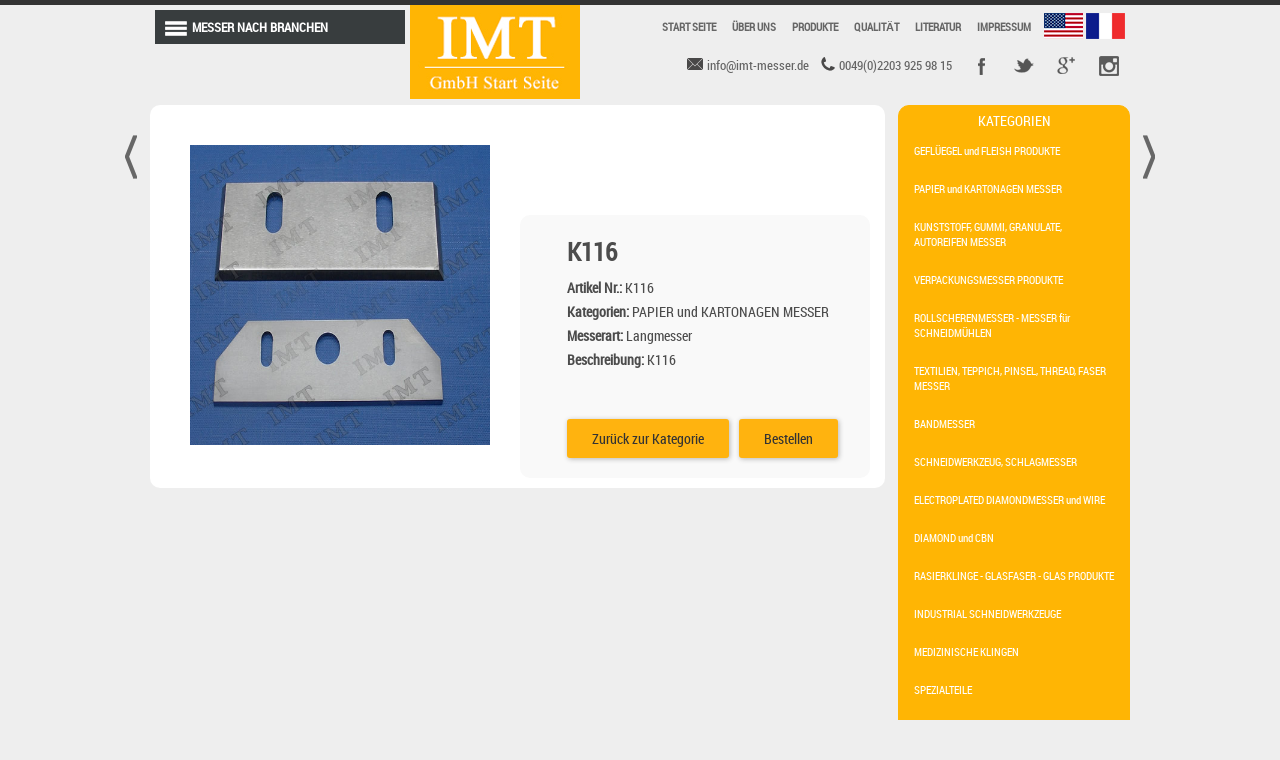

--- FILE ---
content_type: text/html
request_url: https://imtknife.com/productdetail.asp?id=478
body_size: 3809
content:

<!DOCTYPE html PUBLIC "-//W3C//DTD XHTML 1.0 Transitional//EN" "http://www.w3.org/TR/xhtml1/DTD/xhtml1-transitional.dtd">
<html xmlns="http://www.w3.org/1999/xhtml">
<head>
<meta http-equiv="Content-Type" content="text/html; charset=UTF-8" />
<title>IMT Industriemesser-Technik GmbH | www.imtknife.com/</title>
<meta name="format-detection" content="telephone=no" />
<meta name="viewport" content="width=device-width,initial-scale=1,user-scalable=no" />
<link href="img/icon.png" rel="icon" />
<meta http-equiv="Content-Type" content="text/html; charset=UTF-8" />
<meta  http-equiv="keywords" content="Mashinenmesser, Machine Knives, Industrial Blades, Kreismesser, Langmesser, " /><!-- Anahtar kelime -->
<meta name="generator" content="WordPress 4.2-alpha" />
<meta name="generator" content=""><!-- script adı-->
<meta name="reply-to" content="info@imt-messer.de" /><!--Yönetici Kimliği-->
<meta name="author" content="">
<meta name="description" content="den" /><!--Site Açıklaması-->
<meta name="robots" content="" /><!-- "index,follow"-->
<meta name="publisher" content="Amtsgericht Köln, HRB 54156"><!--kuruluşunuzun ismi-->
<meta name="rating" content="General / +16  / Men / All "><!--site kime yonelik-->
<meta content="1 day">
<meta name="copyright" content="IMT KNIFE 2023 Alle Rechte Vorbehalten.">
<meta name="language" content="TR">
<link rel="stylesheet" type="text/css" href="css/style.css" />
<link href="css/owl.carousel.css" rel="stylesheet">
<link href="css/owl.theme.css" rel="stylesheet" />
    
    
    	<!--script type="text/javascript">
	$(function(){
		var a = 0;
		$('ul').click(function(){
			if ( a == 0 ){
				$(this).text('MENÜYÜ GİZLE');
				a++;
			} else {
				$(this).text('MENÜYÜ AÇ');
				a = 0;
			}
			$(this).next('ul').slideToggle(500);
		});
	});
	</script-->

<!-- Google tag (gtag.js) -->
<script async src="https://www.googletagmanager.com/gtag/js?id=G-2SYN46YELH">
</script>
<script>
  window.dataLayer = window.dataLayer || [];
  function gtag(){dataLayer.push(arguments);}
  gtag('js', new Date());

  gtag('config', 'G-2SYN46YELH');
</script>
<!-- Google Tag Manager -->
<script>(function(w,d,s,l,i){w[l]=w[l]||[];w[l].push({'gtm.start':
new Date().getTime(),event:'gtm.js'});var f=d.getElementsByTagName(s)[0],
j=d.createElement(s),dl=l!='dataLayer'?'&l='+l:'';j.async=true;j.src=
'https://www.googletagmanager.com/gtm.js?id='+i+dl;f.parentNode.insertBefore(j,f);
})(window,document,'script','dataLayer','GTM-PV8RTHFK');</script>
<!-- End Google Tag Manager -->

</head>
<!--include file="ziyaret.asp"-->
<body>
<style>

</style>
<div id="top"></div>
<div class="center">
<div class="container">
<div class="header2">
<div class="dropdown" style="position:relative">
<div class="click-nav ">
<ul class="no-js">
				<li>
					<a class="clicker"><img src="img/menu.png" /><B style="margin-left:5px;">MESSER NACH BRANCHEN</B></a>
<ul>
        
<li><a href="productcat.asp?cat=1">GEFLÜEGEL und FLEISH PRODUKTE</a></li>

<li><a href="productcat.asp?cat=2">PAPIER und KARTONAGEN MESSER</a></li>

<li><a href="productcat.asp?cat=3">KUNSTSTOFF, GUMMI, GRANULATE, AUTOREIFEN MESSER</a></li>

<li><a href="productcat.asp?cat=7">VERPACKUNGSMESSER PRODUKTE</a></li>

<li><a href="productcat.asp?cat=8">ROLLSCHERENMESSER - MESSER für SCHNEIDMÜHLEN</a></li>

<li><a href="productcat.asp?cat=9">TEXTILIEN, TEPPICH, PINSEL, THREAD, FASER MESSER</a></li>

<li><a href="productcat.asp?cat=11">BANDMESSER</a></li>

<li><a href="productcat.asp?cat=12">SCHNEIDWERKZEUG, SCHLAGMESSER</a></li>

<li><a href="productcat.asp?cat=14">ELECTROPLATED DIAMONDMESSER und WIRE </a></li>

<li><a href="productcat.asp?cat=15">DIAMOND und CBN</a></li>

<li><a href="productcat.asp?cat=16">RASIERKLINGE - GLASFASER - GLAS PRODUKTE</a></li>

<li><a href="productcat.asp?cat=17">INDUSTRIAL SCHNEIDWERKZEUGE</a></li>

<li><a href="productcat.asp?cat=18">MEDIZINISCHE KLINGEN</a></li>

<li><a href="productcat.asp?cat=22">SPEZIALTEILE</a></li>

<li><a href="productcat.asp?cat=23">KREISMESSER</a></li>

<li><a href="productcat.asp?cat=24">LANGMESSER</a></li>

<li><a href="productcat.asp?cat=25">POINTED, CURVED und KONVEXEN MESSER</a></li>

<li><a href="productcat.asp?cat=26">GEZAHNTMESSER</a></li>

					</ul>
				</li>
			</ul>
</div>
</div>

<div class="logo2" ><a href="default.asp"><img src="img/logo2.jpg" /></a>
<div class="menubody"> 
<div class="menu">
<div class="dil">
<a href="?x=2&dil=2"><img src="img/en.png" /></a>
<a href="?x=2&dil=3"><img src="img/fr.png" /></a>

</div>
<ul>
<li><a href="contact.asp">IMPRESSUM</a></li>
<li><a href="references.asp">LITERATUR</a></li>
<li><a href="quality.asp">QUALITÄT</a></li>
<li><a href="products.asp">PRODUKTE</a></li>
<li><a href="aboutus.asp">ÜBER UNS</a></li>
<li><a href="default.asp">START SEITE</a></li>





</ul>
</div>
<div class="clear"></div>


<div class="snc">
<ul>
<li class="facebook"><a href="//facebook" target="_blank">Facebook</a></li>
<li class="twitter"><a href="//twitter" target="_blank">Twitter</a></li>
<li class="googleplus"><a href="//googgleplus" target="_blank">Google +r</a></li>
<li class="flickr"><a href="//pintersrt" target="_blank">Pinterest</a></li>
</ul>
</div>
<div class="contact">
<div class="mail">info@imt-messer.de</div>
<div class="phone">0049(0)2203 925 98 15</div>

</div>
<div class="clear"></div>
</div>
<div class="clear"></div>

</div>
</div>

<div class="clear"></div>
</div>
</div>

<div class="center">
<div class="container">
<!--------------------sonraki---------------------->

<div class="sonraki" >
<ul class="fright">
<li><a href="?id=479">
<div class="fleft icon"></div></a>
<ul>
<li><a href="?id=479"><img src="upload/1522181.JPG" width="50" height="50"></a><div style="margin-top:5px;">K117</div> <div style="margin-top:5px;">K117</div></li>
</ul>
</li>
</ul>
</div>

<!--------------------sonraki---------------------->
<!--------------------onceki---------------------->

<div class="onceki">
<ul class="fright">
<li><a href="?id=477">
<div class="fleft icon"></div></a>
<ul>
<li><a href="?id=477"><img src="upload/9649316.jpg" width="50" height="50"></a><div style="margin-top:5px;">K115</div> <div style="margin-top:5px;">K115</div></li>
</ul>
</li>
</ul>
</div>

<!--------------------sonraki---------------------->

<div class="container">

<div class="productdetail bgwhite radius10">


<div class="span">
<div ><img src="upload/6365473.JPG" class="aw-zoom"/></div>	
<div class="productdetail_txt radius10">

<h3>K116</h3>
<span><b>
Artikel Nr.: </b>K116</span>

<span><b>
Kategorien: </b>


PAPIER und KARTONAGEN MESSER

</span>
<span><b>Messerart: </b>
Langmesser</span>
<span><b>Beschreibung: </b>K116</span>
<div  class="urunsiparis fleft buttons">

<a href="productcat.asp?cat=2">Zurück zur Kategorie</a></div>


<div class="urunsiparis fleft buttons"><a href="?id=478&siparis=ver">Bestellen</a></div>

</div>	
</div>

</div>
<Div class="kategori" >
<div>
<ul style="">
<div style="text-align:CENTER; font-size:14PX;"> KATEGORIEN</div>


    <li>
      <a href="productcat.asp?cat=1" title="GEFLÜEGEL und FLEISH PRODUKTE">
	  GEFLÜEGEL und FLEISH PRODUKTE</a>
    </li>

    <li>
      <a href="productcat.asp?cat=2" title="PAPIER und KARTONAGEN MESSER">
	  PAPIER und KARTONAGEN MESSER</a>
    </li>

    <li>
      <a href="productcat.asp?cat=3" title="KUNSTSTOFF, GUMMI, GRANULATE, AUTOREIFEN MESSER">
	  KUNSTSTOFF, GUMMI, GRANULATE, AUTOREIFEN MESSER</a>
    </li>

    <li>
      <a href="productcat.asp?cat=7" title="VERPACKUNGSMESSER PRODUKTE">
	  VERPACKUNGSMESSER PRODUKTE</a>
    </li>

    <li>
      <a href="productcat.asp?cat=8" title="ROLLSCHERENMESSER - MESSER für SCHNEIDMÜHLEN">
	  ROLLSCHERENMESSER - MESSER für SCHNEIDMÜHLEN</a>
    </li>

    <li>
      <a href="productcat.asp?cat=9" title="TEXTILIEN, TEPPICH, PINSEL, THREAD, FASER MESSER">
	  TEXTILIEN, TEPPICH, PINSEL, THREAD, FASER MESSER</a>
    </li>

    <li>
      <a href="productcat.asp?cat=11" title="BANDMESSER">
	  BANDMESSER</a>
    </li>

    <li>
      <a href="productcat.asp?cat=12" title="SCHNEIDWERKZEUG, SCHLAGMESSER">
	  SCHNEIDWERKZEUG, SCHLAGMESSER</a>
    </li>

    <li>
      <a href="productcat.asp?cat=14" title="ELECTROPLATED DIAMONDMESSER und WIRE ">
	  ELECTROPLATED DIAMONDMESSER und WIRE </a>
    </li>

    <li>
      <a href="productcat.asp?cat=15" title="DIAMOND und CBN">
	  DIAMOND und CBN</a>
    </li>

    <li>
      <a href="productcat.asp?cat=16" title="RASIERKLINGE - GLASFASER - GLAS PRODUKTE">
	  RASIERKLINGE - GLASFASER - GLAS PRODUKTE</a>
    </li>

    <li>
      <a href="productcat.asp?cat=17" title="INDUSTRIAL SCHNEIDWERKZEUGE">
	  INDUSTRIAL SCHNEIDWERKZEUGE</a>
    </li>

    <li>
      <a href="productcat.asp?cat=18" title="MEDIZINISCHE KLINGEN">
	  MEDIZINISCHE KLINGEN</a>
    </li>

    <li>
      <a href="productcat.asp?cat=22" title="SPEZIALTEILE">
	  SPEZIALTEILE</a>
    </li>

    <li>
      <a href="productcat.asp?cat=23" title="KREISMESSER">
	  KREISMESSER</a>
    </li>

    <li>
      <a href="productcat.asp?cat=24" title="LANGMESSER">
	  LANGMESSER</a>
    </li>

    <li>
      <a href="productcat.asp?cat=25" title="POINTED, CURVED und KONVEXEN MESSER">
	  POINTED, CURVED und KONVEXEN MESSER</a>
    </li>

    <li>
      <a href="productcat.asp?cat=26" title="GEZAHNTMESSER">
	  GEZAHNTMESSER</a>
    </li>


  </ul>



</div>


</Div>


</div>


<div class="clear"></div>


</div>
</div>

</div>
</div>



<!------------------------------------foother------------------------->

</div>
  
<div class="foother bgblue">
<div class="container">
<div id="up">
<script type="text/javascript">
    $(function () {
        $("#up").click(function () {
            // sayfamizi kaydiran kod
            $("html,body").stop().animate({ scrollTop: "0" }, 800);
        });
    });
    $(window).scroll(function () {
        var uzunluk = $(document).scrollTop();
        // 300 degeri sabit bir uzunluk
        // herhangi bir elemente göre yukari elementini 
        // aktiflestirmek istersek o elementin top degerini bulup
        // bu degere göre yukari elementini aktiflestirebiliriz.
        // if(uzunluk < $("#alanId").position().top) gibi.
        if (uzunluk > 200) $("#up").fadeIn(500);
        else { $("#up").fadeOut(500); }
    });
  </script></div>
</div>
<div class="top">
<div class="bottmenu">
<!--ul>
<li><a href="default.asp">START SEITE</a></li>
<li><a href="hakkimizda.asp">ÜBER UNS</a></li>
<li><a href="urunler.asp">PRODUKTE</a></li>
<li><a href="kalite.asp">QUALITÄT</a></li>
<li><a href="referans.asp">LITERATUR</a></li>
<li><a href="iletisim.asp" style="border:none">IMPRESSUM</a></li>
</ul>

<div class="clear"></div>
</div-->

<div class="container ">
<div class="rowd">

<div class="title">ÜBER UNS</div>
<br />
<font size="2" face="Arial"> Die Firma  IMT Industriemesser-Technik GmbH ist u.a. eine Vertriebsgesellschaft der im Jahre 1980 in Hamburg gegr

</div>
<div class="row">
<div class="title">Neueste Produkte</div>
<ul>

<li><a href="urundetay.asp?id=575">SC107</a></li>

<li><a href="urundetay.asp?id=574">SC106</a></li>

<li><a href="urundetay.asp?id=573">SC105</a></li>
   
</ul>
</div>
<div class="rowc">
<div class="title">Beschriftung</div>
<ul class="label">


<li><a href="http://www.imtknife.com/productcat.asp?cat=24">langmesser</a></li>



<li><a href="http://www.imtknife.com/productcat.asp?cat=2">kreismesser</a></li>



<li><a href="http://www.imtknife.com/productcat.asp?cat=1">maschinenmesser</a></li>


	
</ul>
</div>
<div class="rowcon">
<div class="title">IMPRESSUM</div>
<ul>
<li class="mail"><a href="mailto:info@imt-messer.de">info@imt-messer.de</a></li>
<li class="phone"><a href="asdasdasd">0049 (0) 2203 925 98 15</a></li>
<li class="phone"><a href="asdasdasd">0049 (0) 2203 925 98 15</a></li>
</ul>
</div>
</div>
</div>
</div>
<div class="clear"></div>
<div class="bottom">
<div class="copyright txtcenter"><b>IMT KNIFE 2023 Alle Rechte Vorbehalten.</b> </div>
</div>

</div>
<!------------------------------------foother------------------------->

</body>
</html>


--- FILE ---
content_type: text/css
request_url: https://imtknife.com/css/style.css
body_size: 936
content:
@import url('font.css') screen;
@import url('pc.css') screen;
@import url('tbl.css') screen;
@import url('smart.css') screen;

* {	padding: 0;	margin: 0;}


body{
	margin:0;
	background-color:#eee;
	font-family: "roboto_condensedregular",Trebuchet MS, Arial, Helvetica, sans-serif;
	font-size:14px;
}
a{color:#333; text-decoration:none}
.fleft{float:left}
.fright{float:right}
.wp100{width:100%}
.wp50{width:50%}
.clear{clear:both}
.txtcenter{ text-align:center}
.fcolor1{color:#1caab5}
.pd10{padding:10px;}
.pd5{padding:5px;}
.bg{ background: url(../images/bg.png) no-repeat 0 -50px;}
.radius10{
border-radius: 10px 10px 10px 10px;
-moz-border-radius: 10px 10px 10px 10px;
-webkit-border-radius: 10px 10px 10px 10px;
border: 0px solid #000000;}
.radius10lr{
border-radius: 10px 0px 0px 10px;
-moz-border-radius: 10px 0px 0px 10px;
-webkit-border-radius: 10px 0px 0px 10px;
border: 0px solid #000000;}
.w100{width:100%}
.w99{width:99%}
.w98{width:98%}
.w97{width:97%}
.w96{width:96%}
.w95{width:95%}
.w90{width:90%}
.w80{width:80%}
.w79{width:79%}
.w78{width:78%}
.w77{width:77%}
.w76{width:76%}
.w75{width:75%}
.w74{width:74%}
.w73{width:73%}
.w72{width:72%}
.w71{width:71%}
.w70{width:70%}
.w50{width:50%}
.w40{width:40%}
/*.mtb{margin-top:30; margin-bottom:30px;}
.mtb img{width:180px; height:140px;}*/
.bgwhite{background-color:#FFF}
.bgtrk{background-color:#1caab6;}
.bggrey{background-color: #CCC}
.border{border:#CCC 1px solid}
.mbot10{margin-bottom:10px;}
.form input[type="text"] { width:60%; padding:10px; margin: 10px 20px 0px 20px; border:1px #EEEEEE solid; font-size:12px; color:#666;  }
.form input[type="password"] { width:60%; padding:10px; margin: 10px 20px 0px 20px; border:1px #EEEEEE solid; font-size:12px; color:#666;}
.form textarea { width:60%; padding:10px; margin: 10px 20px 0px 20px; border:1px #EEEEEE solid; font-size:12px; color:#666; height:100px }
.form input[type="submit"] { height:60%; padding:5px; margin:10px 0px 0px 30px; border:none; background-color:#09F; color:#FFF; font-weight:bold; font-size:12px; cursor:pointer}
.select { padding:10px; margin: 10px 20px 0px 20px; border:1px #EEEEEE solid; font-size:12px; color:#666; text-aling:right}
.hkimg{background:url(../images/hakkimizda.jpg) top center no-repeat #cccacd; width:100%; height:200px;}
.rfimg{background:url(../images/referans.jpg) top center no-repeat #cccacd; width:100%; height:200px;}
.klimg{background:url(../images/kalite.jpg) top center no-repeat #cccacd; width:100%; height:200px;}
.mauto{margin:0 auto}
.bgyellow2{background-color:#c98f05;}






/*******************************************************#sonraki********************************************************/
/***************************yukarı çık*************************************/
/***************************yukarı çık*************************************/

--- FILE ---
content_type: text/css
request_url: https://imtknife.com/css/font.css
body_size: 1437
content:
@font-face {
    font-family: 'arvobold';
    src: url('../font/arvo-bold-webfont.eot');
    src: url('../font/arvo-bold-webfont.eot?#iefix') format('embedded-opentype'),
         url('../font/arvo-bold-webfont.woff2') format('woff2'),
         url('../font/arvo-bold-webfont.woff') format('woff'),
         url('../font/arvo-bold-webfont.ttf') format('truetype'),
         url('../font/arvo-bold-webfont.svg#arvobold') format('svg');
    font-weight: normal; font-style: normal;}

@font-face {
    font-family: 'dinbek_blackblack';
    src: url('../font/dinbbl-webfont.eot');
    src: url('../font/dinbbl-webfont.eot?#iefix') format('embedded-opentype'),
         url('../font/dinbbl-webfont.woff2') format('woff2'),
         url('../font/dinbbl-webfont.woff') format('woff'),
         url('../font/dinbbl-webfont.ttf') format('truetype'),
         url('../font/dinbbl-webfont.svg#dinbek_blackblack') format('svg');
    font-weight: normal; font-style: normal;}

@font-face {
    font-family: 'arvoregular';
    src: url('../font/arvo-regular-webfont.eot');
    src: url('../font/arvo-regular-webfont.eot?#iefix') format('embedded-opentype'),
         url('../font/arvo-regular-webfont.woff2') format('woff2'),
         url('../font/arvo-regular-webfont.woff') format('woff'),
         url('../font/arvo-regular-webfont.ttf') format('truetype'),
         url('../font/arvo-regular-webfont.svg#arvoregular') format('svg');
    font-weight: normal; font-style: normal;}

@font-face {
    font-family: 'abelregular';
    src: url('../font/abel-regular-webfont.eot');
    src: url('../font/abel-regular-webfont.eot?#iefix') format('embedded-opentype'),
         url('../font/abel-regular-webfont.woff2') format('woff2'),
         url('../font/abel-regular-webfont.woff') format('woff'),
         url('../font/abel-regular-webfont.ttf') format('truetype'),
         url('../font/abel-regular-webfont.svg#abelregular') format('svg');
    font-weight: normal; font-style: normal;}

@font-face {
    font-family: 'dinbek_lightlight';
    src: url('../font/dinbl-webfont.eot');
    src: url('../font/dinbl-webfont.eot?#iefix') format('embedded-opentype'),
         url('../font/dinbl-webfont.woff2') format('woff2'),
         url('../font/dinbl-webfont.woff') format('woff'),
         url('../font/dinbl-webfont.ttf') format('truetype'),
         url('../font/dinbl-webfont.svg#dinbek_lightlight') format('svg');
    font-weight: normal; font-style: normal;}

@font-face {
    font-family: 'dancing_scriptregular';
    src: url('../font/dancingscript-regular-webfont.eot');
    src: url('../font/dancingscript-regular-webfont.eot?#iefix') format('embedded-opentype'),
         url('../font/dancingscript-regular-webfont.woff2') format('woff2'),
         url('../font/dancingscript-regular-webfont.woff') format('woff'),
         url('../font/dancingscript-regular-webfont.ttf') format('truetype'),
         url('../font/dancingscript-regular-webfont.svg#dancing_scriptregular') format('svg');
    font-weight: normal; font-style: normal;}

@font-face {
    font-family: 'dynastybold';
    src: url('../font/dynab___-webfont.eot');
    src: url('../font/dynab___-webfont.eot?#iefix') format('embedded-opentype'),
         url('../font/dynab___-webfont.woff2') format('woff2'),
         url('../font/dynab___-webfont.woff') format('woff'),
         url('../font/dynab___-webfont.ttf') format('truetype'),
         url('../font/dynab___-webfont.svg#dynastybold') format('svg');
    font-weight: normal; font-style: normal;}

@font-face {
    font-family: 'dinbekregular';
    src: url('../font/dinbekbol-webfont.eot');
    src: url('../font/dinbekbol-webfont.eot?#iefix') format('embedded-opentype'),
         url('../font/dinbekbol-webfont.woff2') format('woff2'),
         url('../font/dinbekbol-webfont.woff') format('woff'),
         url('../font/dinbekbol-webfont.ttf') format('truetype'),
         url('../font/dinbekbol-webfont.svg#dinbekregular') format('svg');
    font-weight: normal; font-style: normal;}

@font-face {
    font-family: 'oswaldbold';
    src: url('../font/oswald-bold-webfont.eot');
    src: url('../font/oswald-bold-webfont.eot?#iefix') format('embedded-opentype'),
         url('../font/oswald-bold-webfont.woff2') format('woff2'),
         url('../font/oswald-bold-webfont.woff') format('woff'),
         url('../font/oswald-bold-webfont.ttf') format('truetype'),
         url('../font/oswald-bold-webfont.svg#oswaldbold') format('svg');
    font-weight: normal; font-style: normal;}


@font-face {
    font-family: 'open_sansbold_italic';
    src: url('../font/opensans-bolditalic-webfont.eot');
    src: url('../font/opensans-bolditalic-webfont.eot?#iefix') format('embedded-opentype'),
         url('../font/opensans-bolditalic-webfont.woff2') format('woff2'),
         url('../font/opensans-bolditalic-webfont.woff') format('woff'),
         url('../font/opensans-bolditalic-webfont.ttf') format('truetype'),
         url('../font/opensans-bolditalic-webfont.svg#open_sansbold_italic') format('svg');
    font-weight: normal; font-style: normal;}

@font-face {
    font-family: 'dancing_scriptbold';
    src: url('../font/dancingscript-bold-webfont.eot');
    src: url('../font/dancingscript-bold-webfont.eot?#iefix') format('embedded-opentype'),
         url('../font/dancingscript-bold-webfont.woff2') format('woff2'),
         url('../font/dancingscript-bold-webfont.woff') format('woff'),
         url('../font/dancingscript-bold-webfont.ttf') format('truetype'),
         url('../font/dancingscript-bold-webfont.svg#dancing_scriptbold') format('svg');
    font-weight: normal;  font-style: normal;}

@font-face {
    font-family: 'oswaldregular';
    src: url('../font/oswald-regular-webfont.eot');
    src: url('../font/oswald-regular-webfont.eot?#iefix') format('embedded-opentype'),
         url('../font/oswald-regular-webfont.woff2') format('woff2'),
         url('../font/oswald-regular-webfont.woff') format('woff'),
         url('../font/oswald-regular-webfont.ttf') format('truetype'),
         url('../font/oswald-regular-webfont.svg#oswaldregular') format('svg');
    font-weight: normal; font-style: normal;}

@font-face {
    font-family: 'open_sansbold';
    src: url('../font/opensans-bold-webfont.eot');
    src: url('../font/opensans-bold-webfont.eot?#iefix') format('embedded-opentype'),
         url('../font/opensans-bold-webfont.woff2') format('woff2'),
         url('../font/opensans-bold-webfont.woff') format('woff'),
         url('../font/opensans-bold-webfont.ttf') format('truetype'),
         url('../font/opensans-bold-webfont.svg#open_sansbold') format('svg');
    font-weight: normal; font-style: normal;}

@font-face {
    font-family: 'open_sanslight';
    src: url('../font/opensans-light-webfont.eot');
    src: url('../font/opensans-light-webfont.eot?#iefix') format('embedded-opentype'),
         url('../font/opensans-light-webfont.woff2') format('woff2'),
         url('../font/opensans-light-webfont.woff') format('woff'),
         url('../font/opensans-light-webfont.ttf') format('truetype'),
         url('../font/opensans-light-webfont.svg#open_sanslight') format('svg');
    font-weight: normal; font-style: normal;}

@font-face {
    font-family: 'open_sansregular';
    src: url('../font/opensans-regular-webfont.eot');
    src: url('../font/opensans-regular-webfont.eot?#iefix') format('embedded-opentype'),
         url('../font/opensans-regular-webfont.woff2') format('woff2'),
         url('../font/opensans-regular-webfont.woff') format('woff'),
         url('../font/opensans-regular-webfont.ttf') format('truetype'),
         url('../font/opensans-regular-webfont.svg#open_sansregular') format('svg');
    font-weight: normal; font-style: normal;}

@font-face {
    font-family: 'oswaldlight';
    src: url('../font/oswald-light-webfont.eot');
    src: url('../font/oswald-light-webfont.eot?#iefix') format('embedded-opentype'),
         url('../font/oswald-light-webfont.woff2') format('woff2'),
         url('../font/oswald-light-webfont.woff') format('woff'),
         url('../font/oswald-light-webfont.ttf') format('truetype'),
         url('../font/oswald-light-webfont.svg#oswaldlight') format('svg');
    font-weight: normal; font-style: normal;}

@font-face {
    font-family: 'robotobold';
    src: url('../font/roboto-bold-webfont.eot');
    src: url('../font/roboto-bold-webfont.eot?#iefix') format('embedded-opentype'),
         url('../font/roboto-bold-webfont.woff2') format('woff2'),
         url('../font/roboto-bold-webfont.woff') format('woff'),
         url('../font/roboto-bold-webfont.ttf') format('truetype'),
         url('../font/roboto-bold-webfont.svg#robotobold') format('svg');
    font-weight: normal; font-style: normal;}

@font-face {
    font-family: 'robotolight';
    src: url('../font/roboto-light-webfont.eot');
    src: url('../font/roboto-light-webfont.eot?#iefix') format('embedded-opentype'),
         url('../font/roboto-light-webfont.woff2') format('woff2'),
         url('../font/roboto-light-webfont.woff') format('woff'),
         url('../font/roboto-light-webfont.ttf') format('truetype'),
         url('../font/roboto-light-webfont.svg#robotolight') format('svg');
    font-weight: normal; font-style: normal;}

@font-face {
    font-family: 'roboto_condensedregular';
    src: url('../font/robotocondensed-regular-webfont.eot');
    src: url('../font/robotocondensed-regular-webfont.eot?#iefix') format('embedded-opentype'),
         url('../font/robotocondensed-regular-webfont.woff2') format('woff2'),
         url('../font/robotocondensed-regular-webfont.woff') format('woff'),
         url('../font/robotocondensed-regular-webfont.ttf') format('truetype'),
         url('../font/robotocondensed-regular-webfont.svg#roboto_condensedregular') format('svg');
    font-weight: normal; font-style: normal;}

@font-face {
    font-family: 'roboto_condensedbold';
    src: url('../font/robotocondensed-bold-webfont.eot');
    src: url('../font/robotocondensed-bold-webfont.eot?#iefix') format('embedded-opentype'),
         url('../font/robotocondensed-bold-webfont.woff2') format('woff2'),
         url('../font/robotocondensed-bold-webfont.woff') format('woff'),
         url('../font/robotocondensed-bold-webfont.ttf') format('truetype'),
         url('../font/robotocondensed-bold-webfont.svg#roboto_condensedbold') format('svg');
    font-weight: normal; font-style: normal;}

@font-face {
    font-family: 'robotomedium';
    src: url('../font/roboto-medium-webfont.eot');
    src: url('../font/roboto-medium-webfont.eot?#iefix') format('embedded-opentype'),
         url('../font/roboto-medium-webfont.woff2') format('woff2'),
         url('../font/roboto-medium-webfont.woff') format('woff'),
         url('../font/roboto-medium-webfont.ttf') format('truetype'),
         url('../font/roboto-medium-webfont.svg#robotomedium') format('svg');
    font-weight: normal; font-style: normal;}

@font-face {
    font-family: 'slabo_27pxregular';
    src: url('../font/slabo27px-regular-webfont.eot');
    src: url('../font/slabo27px-regular-webfont.eot?#iefix') format('embedded-opentype'),
         url('../font/slabo27px-regular-webfont.woff2') format('woff2'),
         url('../font/slabo27px-regular-webfont.woff') format('woff'),
         url('../font/slabo27px-regular-webfont.ttf') format('truetype'),
         url('../font/slabo27px-regular-webfont.svg#slabo_27pxregular') format('svg');
    font-weight: normal; font-style: normal;}

@font-face {
    font-family: 'roboto_condensedlight';
    src: url('../font/robotocondensed-light-webfont.eot');
    src: url('../font/robotocondensed-light-webfont.eot?#iefix') format('embedded-opentype'),
         url('../font/robotocondensed-light-webfont.woff2') format('woff2'),
         url('../font/robotocondensed-light-webfont.woff') format('woff'),
         url('../font/robotocondensed-light-webfont.ttf') format('truetype'),
         url('../font/robotocondensed-light-webfont.svg#roboto_condensedlight') format('svg');
    font-weight: normal; font-style: normal;}

@font-face {
    font-family: 'robotoregular';
    src: url('../font/roboto-regular-webfont.eot');
    src: url('../font/roboto-regular-webfont.eot?#iefix') format('embedded-opentype'),
         url('../font/roboto-regular-webfont.woff2') format('woff2'),
         url('../font/roboto-regular-webfont.woff') format('woff'),
         url('../font/roboto-regular-webfont.ttf') format('truetype'),
         url('../font/roboto-regular-webfont.svg#robotoregular') format('svg');
    font-weight: normal; font-style: normal;}

@font-face {
    font-family: 'robotothin';
    src: url('../font/roboto-thin-webfont.eot');
    src: url('../font/roboto-thin-webfont.eot?#iefix') format('embedded-opentype'),
         url('../font/roboto-thin-webfont.woff2') format('woff2'),
         url('../font/roboto-thin-webfont.woff') format('woff'),
         url('../font/roboto-thin-webfont.ttf') format('truetype'),
         url('../font/roboto-thin-webfont.svg#robotothin') format('svg');
    font-weight: normal; font-style: normal;}

@font-face {
    font-family: 'univers_light_condensedRg';
    src: url('../font/universlightcondensed-webfont.eot');
    src: url('../font/universlightcondensed-webfont.eot?#iefix') format('embedded-opentype'),
         url('../font/universlightcondensed-webfont.woff2') format('woff2'),
         url('../font/universlightcondensed-webfont.woff') format('woff'),
         url('../font/universlightcondensed-webfont.ttf') format('truetype'),
         url('../font/universlightcondensed-webfont.svg#univers_light_condensedRg') format('svg');
    font-weight: normal; font-style: normal;}

@font-face {
    font-family: 'ubuntu_condensedregular';
    src: url('../font/ubuntucondensed-regular-webfont.eot');
    src: url('../font/ubuntucondensed-regular-webfont.eot?#iefix') format('embedded-opentype'),
         url('../font/ubuntucondensed-regular-webfont.woff2') format('woff2'),
         url('../font/ubuntucondensed-regular-webfont.woff') format('woff'),
         url('../font/ubuntucondensed-regular-webfont.ttf') format('truetype'),
         url('../font/ubuntucondensed-regular-webfont.svg#ubuntu_condensedregular') format('svg');
    font-weight: normal; font-style: normal;}

.f26{font-family: 'ubuntu_condensedregular'; }
.f25{font-family: 'univers_light_condensedRg'; }
.f24{font-family: 'robotothin'; }
.f23{font-family: 'robotoregular'; }
.f22{font-family: 'roboto_condensedlight'; }
.f21{font-family: 'slabo_27pxregular'; }
.f20{font-family: 'robotomedium'; }
.f19{font-family: 'roboto_condensedbold'; }
.f18{font-family: 'roboto_condensedregular'; }
.f17{font-family: 'robotolight'; }
.f16{font-family: 'robotobold'; }
.f15{font-family: 'oswaldlight'; }
.f14{font-family: 'open_sansregular'; }
.f13{font-family: 'open_sanslight'; }
.f12{font-family: 'open_sansbold'; }
.f11{font-family: 'oswaldregular'; }
.f10{font-family: 'dancing_scriptbold'; }
.f9{font-family: 'open_sansbold_italic'; }
.f8{font-family: 'oswaldbold'; }
.f7{font-family: 'dinbekregular'; }
.f6{font-family: 'dynastybold'; }
.f5{font-family: 'dancing_scriptregular'; }
.f4{font-family: 'dinbek_lightlight'; }
.f3{font-family: 'abelregular'; }
.f2{font-family: 'arvoregular'; }
.f1{font-family: 'dinbek_blackblack'; }
.f0{font-family: 'arvobold'; }


--- FILE ---
content_type: text/css
request_url: https://imtknife.com/css/pc.css
body_size: 4156
content:
@media (min-width: 769px) and (max-width: 2000px)
{
#top{background-color:#333 ; height:5px; width:100%}
.center{width:100%;}
.container{width:980px; margin:0 auto; position:relative}
.header{height:47px;}
.header{height:47px;}
.header2{height:100px;}
.header2 .menu{ font-size:100%; color: #666; width: 100%; font-weight:600; }
.header2 .menu li{ list-style:none;}
.header2 .menu li a{color:#666;  float:right; padding: 14px 8px; font-size: 11px;}
.header2 .menu li a:hover{background-color:#333; color:#fff}
.menubody{float:right;width: 550px;}
.dil{float: right;margin: 8px 5px;}
.lang2{margin: 10px 0px; float:right}
.lang2 img{margin: 0px 3px;}
.slider{ background-color:#ffb503; height:400px;}
.dropdownhak{display:none;}
.soccial{padding:5px;}
.contact{font-size:13px; color:#646464;  float:right; margin-top: 5px;}
.contact .mail{ background:url(../img/icon/mailb.png) no-repeat; padding-left:20px; margin-right:10px; float:left}
.contact .phone{ background:url(../img/icon/phone.png) no-repeat; padding-left:20px; margin-right:10px; float:left}
.containerc{margin: 5px 0; display: table; width:980px;}
.header .menu{ font-size:100%; color: #666; width: 56%; font-weight:600; float:right}
.header .menu li{ list-style:none;}
.header .menu li a{color:#666;  float:right; padding: 14px 13px; font-size: 13px;}
.header .menu li a:hover{background-color:#333; color:#fff}
.sliders{ height:400px; width:100%; background-color:#cccacd}
.logo{width:250px; max-height:400px; padding-top:30px; float:left; position:relative}
.logo_title{font-size:100px; font-family:Georgia, 'Times New Roman', Times, serif; margin:0 auto; width:230px; text-align:center; color:#FFF; border-bottom:1px solid #FFF}
.logo_contant{font-size:18px; font-family:Georgia, 'Times New Roman', Times, serif; margin:0 auto; width:230px; text-align:center; color:#FFF; padding-top:10px;}
.logo_alt{font-size:18px; margin:0 auto; width:230px; text-align:center; color:#7a5600; padding-top:20px; font-weight:bold}
.logo_abount{font-size:12px; margin:0 auto; width:230px; text-align:center; color:#7a5600; padding-top:10px; line-height:18px;}
.logo_right{margin:0; position:absolute; left:248px; height:400px; background-image:url(../img/sliderleft.png); width: 162px; z-index: 10;}
.slider_content{float:left;width: 74.3%; height: 400px;overflow: hidden; margin: -1px;}
.content_left{width: 440px; padding: 20px 0px 20px 20px; color: #FFF; float: left; position: relative;}
.content_left_title{font-size:14px; margin-bottom:5px;}
.content_left_content{font-size:11px; margin-bottom:5px; height:60px}
.content_left_next{right:0; width:auto; position:absolute; background-color:#c98f05; padding:10px;}
.content_left_next a{color:#FFF}
.content_right{width:440px; padding:20px 20px 20px 0px; color:#FFF; text-align:right; float:right; position:relative}
.content_right_title{font-size:14px; margin-bottom:5px;}
.content_right_content{font-size:11px; margin-bottom:5px; height:60px}
.content_right_next{left:0; width:auto; position:absolute; background-color:#c98f05; padding:10px;}
.content_right_next a{color:#FFF}
.containercx{margin-top: 0px; display: table; width:980px; background:#ccc; margin-bottom: 7px;}
.pages_left{padding: 10px; color: #353535; float: left; position: relative;}
.pages_left_title{font-size:17px; margin-bottom:5px;}
.pages_left_content{font-size:13px; margin-bottom:5px;}
.rightside{float:right;}
.leftside{float:left; margin-top: 0px;
display: table;
width: 735px;
background: #fff;
margin-bottom: 7px;
float: left;
border: 1px solid #d7d7d7;
-moz-border-radius: 11px;
-webkit-border-radius: 11px;
border-radius: 11px;
behavior: url(border-radius.htc);

}
.kategori{float:right}
.kategori ul{display: block; list-style:none; font-size:11px; padding:5px; margin:0; color:#FFF; width:220px; border: 1px solid #FFB504;-moz-border-radius: 11px; -webkit-border-radius: 11px; border-radius: 11px; behavior: url(border-radius.htc); background-color: #FFB504; }
.kategori ul>li{ padding:10px; margin-top: 3px; color:#FFF; /*background-color:#24AFBB;*/ }
.kategori ul>li:hover{ background-color: #C98F05;}
.kategori ul>li a{color:#FFF; font-weight:300}
.kategori ul>li a:hover{color:#333}

.snc{padding:0!important; list-style-type: none!important; margin-top:-5px; float:right}
.snc ul{padding:0; margin:0}
.snc li{float: left!important;	margin-right: 2px!important;  padding: 0px!important; display: inline!important; width: auto!important;}			
.snc li a {	-moz-transition: all 0.3s ease 0s;	display: block!important;	float: left!important;	height: 100%!important;	margin: 0!important; width: 40px!important;	height: 40px!important;	text-indent: -9999px!important;}
.snc li.turkce a {background: url(../img/icon/tr.png) #1CAAB6 no-repeat 0px 0px;}
.snc li.turkce a:hover {background-color: red;}
.snc li.ingilizce a {background: url(../img/icon/en.png) #1CAAB6 no-repeat 0px 0px;}
.snc li.ingilizce a:hover {background-color: red;}

.snc li.facebook a {background: url(../img/icon/facebook.png) no-repeat 0px 0px;}
.snc li.facebook a:hover {background-color: #fff;}
.snc li.twitter a {background: url(../img/icon/twitter.png) no-repeat 0px 0px;}
.snc li.twitter a:hover {background-color: #fff;}
.snc li.googleplus a {background: url(../img/icon/googleplus.png) no-repeat 0px 0px;}
.snc li.googleplus a:hover {background-color: #fff;}
.snc li.flickr a {background: url(../img/icon/ins.png) no-repeat 0px 0px;}
.snc li.flickr a:hover {background-color: #fff;}


.lang{width: auto; position: absolute; left:462px; bottom: -58px; }
.lang_content{margin:5px 0; height:60px; width:100%; background-color:#ffb503}
.catcontent{margin: 5px 5px 5px 15px;}
.foother{width:100%; display:table;}
.foother .top{	height:155px; background: #000;}
.bottmenu{font-size:13px; font-weight:600; width:980px; margin: 0 auto; padding-top: 13px;}
.bottmenu li{ list-style:none; float:left }
.bottmenu li a{color:#fff;  float:left; padding:5px 15px; /*border-right: #fff 1px solid;*/}
.foother .bottom{width:100%; background-color:#eee; height:40px; margin-bottom:0px;}
.copyright{width: 980px;margin: 0 auto;padding: 11px;font-size: 11px;color:#999;}


.slidertop{height:400px; width:100%;} 
.txt{font-size:12px; color:#333; line-height:20px;}
.rightside:{float:left; width:230px;}
.map{width:100%; height:300px;}
.map iframe{width:100%; height:754px; border:none}
.iletisim{width:250px; Float:left; line-height:20px; padding:10px;}
.iletisim .baslik{font-size:16px; margin-bottom:10px; font-weight:600}
.formalani{ width:70%; float:left}

.product_con{margin-top:8px; float:right; margin-bottom:10px;}
.product{width:145px; border:#eee 1px solid; margin:5px; padding:10px; float:right}
.product:hover{background:#eee}
.product .metin{margin: 7px 0px; text-align: center; font-size: 12px; color:#333; height:30px; overflow:hidden}
.product img{width:145px; height:145px; background-color:#999}

.productdetail {width:73%; float:left; padding:10px}
.productdetail h3{ font-size: 25px; margin-bottom: 10px;}
.productdetail img{width: 300px;height: 300px;float: left;margin: 30px;}
.productdetail_txt {padding: 20px 10px 20px 47px; width: 41%;float: left;margin-top: 100px;background-color: #F9F9F9;color:#4C4C4C}
.productdetail_txt span{ margin-top:5px; display:block}
.buttons{margin-top:50px; margin-right: 10px; width:auto;}

.basic-grey {
    margin-left:auto;
    margin-right:auto;
    max-width: 100%;
    background: #F7F7F7;
    padding: 25px 15px 25px 10px;
    font: 12px;
    color: #888;
    text-shadow: 1px 1px 1px #FFF;
    border:1px solid #E4E4E4;
}
.basic-grey h1 {
    font-size: 25px;
    padding: 0px 0px 10px 40px;
    display: block;
    border-bottom:1px solid #E4E4E4;
    margin: -10px -15px 30px -10px;;
    color: #888;
}
.basic-grey h1>span {
    display: block;
    font-size: 11px;
}
.basic-grey label {
    display: block;
    margin: 0px;
}
.basic-grey label>span {
    float: left;
    width: 20%;
    text-align: right;
    padding-right: 10px;
    margin-top: 10px;
    color: #888;
}
.basic-grey input[type="text"], .basic-grey input[type="email"], .basic-grey textarea, .basic-grey select {
    border: 1px solid #DADADA;
    color: #888;
    height: 30px;
    margin-bottom: 16px;
    margin-right: 6px;
    margin-top: 2px;
    outline: 0 none;
    padding: 3px 3px 3px 5px;
    width: 70%;
    font-size: 12px;
    line-height:15px;
    box-shadow: inset 0px 1px 4px #ECECEC;
    -moz-box-shadow: inset 0px 1px 4px #ECECEC;
    -webkit-box-shadow: inset 0px 1px 4px #ECECEC;
}
.basic-grey textarea{
    padding: 5px 3px 3px 5px;
}
.basic-grey select {
    background: #FFF url('down-arrow.png') no-repeat right;
    background: #FFF url('down-arrow.png') no-repeat right);
    appearance:none;
    -webkit-appearance:none; 
    -moz-appearance: none;
    text-indent: 0.01px;
    text-overflow: '';
    width: 70%;
    height: 35px;
    line-height: 25px;
}
.basic-grey textarea{
    height:100px;
}
.basic-grey .button {
    background: #FFB30F;
    border: none;
    padding: 10px 25px 10px 25px;
    color: #FFF;
    box-shadow: 1px 1px 5px #B6B6B6;
    border-radius: 3px;
    text-shadow: 1px 1px 1px #9E3F3F;
    cursor: pointer;
}
.basic-grey .button:hover {
    background: #FF9304
}
/*-------------------------------------urun form---------------------------------*/
.urunsiparis  {
	text-align:center;
    background: #FFB30F;
    border: none;
    padding: 10px 25px 10px 25px;
    color: #FFF;
    box-shadow: 1px 1px 5px #B6B6B6;
    border-radius: 3px;
    cursor: pointer;
}
.urunform a:hover {
    background: #FF9304
}


.urunform {
margin-left: 11px;
width: 665px;
padding: 25px 15px 25px 10px;
font-size: 12px;
color: #888;
text-shadow: 1px 1px 1px #FFF;
/* border: 1px solid #E4E4E4; */
}
.urunform h1 {
    font-size: 20px;
	font-weight: normal;
    padding: 0px 0px 10px 40px;
    display: block;
    border-bottom:1px solid #E4E4E4;
    margin: -10px -15px 30px -10px;;
    color: #888;
}
.urunform h1>span {
    display: block;
    font-size: 11px;
}
.urunform label {
    display: block;
    margin: 0px;
}
.urunform label>span {
    float: left;
    width: 20%;
    text-align: right;
    padding-right: 10px;
    margin-top: 10px;
    color: #888;
}
.urunform input[type="text"], .urunform input[type="email"], .urunform textarea, .urunform select {
    border: 1px solid #DADADA;
    color: #888;
    height: 30px;
    margin-bottom: 16px;
    margin-right: 6px;
    margin-top: 2px;
    outline: 0 none;
    padding: 3px 3px 3px 5px;
    width: 70%;
    font-size: 12px;
    line-height:15px;
    box-shadow: inset 0px 1px 4px #ECECEC;
    -moz-box-shadow: inset 0px 1px 4px #ECECEC;
    -webkit-box-shadow: inset 0px 1px 4px #ECECEC;
}
.urunform textarea{
    padding: 5px 3px 3px 5px;
}
.urunform select {
    background: #FFF url('down-arrow.png') no-repeat right;
    background: #FFF url('down-arrow.png') no-repeat right);
    appearance:none;
    -webkit-appearance:none; 
    -moz-appearance: none;
    text-indent: 0.01px;
    text-overflow: '';
    width: 70%;
    height: 35px;
    line-height: 25px;
}
.urunform textarea{
    height:100px;
}
.urunform .button {
    background: #FFB30F;
    border: none;
    padding: 10px 25px 10px 25px;
    color: #FFF;
    box-shadow: 1px 1px 5px #B6B6B6;
    border-radius: 3px;
    text-shadow: 1px 1px 1px #9E3F3F;
    cursor: pointer;
}
.urunform .button:hover {
    background: #FF9304
}

/*-------------------------------------urun form---------------------------------*/


.dropdown{ float:left; margin: 5px; position: absolute; z-index: 1000000;}

.click-nav {
	width:250px;
}
.click-navmenu{margin-left:10px; display:block}
.click-nav ul {
	font-weight:200;
}
.click-nav ul li {
	position:relative;
	list-style:none;
	cursor:pointer;
}
.click-nav ul li ul {
	position:absolute;
	left:0;
	right:0;
}
.click-nav ul .clicker {
	background:#383D3E;
	color:#FFF;
}
.click-nav ul .clicker:hover,
.click-nav ul .active {
	background:#FFB503;
}
.click-nav img {
	position:absolute;
	top:9px;
	left:10px;
}
.click-nav ul li a {
	transition:background-color 0.2s ease-in-out;
	-webkit-transition:background-color 0.2s ease-in-out;
	-moz-transition:background-color 0.2s ease-in-out;
	display:block;
	padding:8px 18px 8px 40px;
	background:#FFF;
	color:#333;
	text-decoration:none;
	padding: 8px 18px 8px 32px;
text-align: left;
font-size:13px;
}
.click-nav ul li a:hover {
	background: #98ECFE;
}
/* Fallbacks */
.click-nav .no-js ul {
	display:none;
}
.click-nav .no-js:hover ul {
	display:block;
}

.space{width:100%; height:10px; clear: both;}

/*********************************sonraki**********************************/
.sonraki{position:absolute; right:-45px;}
.sonraki .icon{background-image:url(../img/sag.png); width:12px; height:44px;}
.sonraki {
  text-align: left;
  display: inline;
  margin: 0;
  padding: 15px 4px 17px 0;
  list-style: none;
}
.sonraki li {
  font: bold 12px/18px sans-serif;
  display: inline-block;
  margin-right: -4px;
  position: relative;
  padding: 15px 20px;

  cursor: pointer;
 /*   background: #1caab6;
 -webkit-transition: all 0.2s;
  -moz-transition: all 0.2s;
  -ms-transition: all 0.2s;
  -o-transition: all 0.2s;
  transition: all 0.2s;*/
}
.sonraki li:hover {
  background: #1CAAB6;
  color: #fff;
  text-align: center;
}
.sonraki li ul {
  padding: 0;
  position: absolute;
  top: 30px;
  left: 0;
  /*width: 150px;*/
  -webkit-box-shadow: none;
  -moz-box-shadow: none;
  box-shadow: none;
  display: none;
  opacity: 0;
  visibility: hidden;
  -webkit-transiton: opacity 0.2s;
  -moz-transition: opacity 0.2s;
  -ms-transition: opacity 0.2s;
  -o-transition: opacity 0.2s;
  -transition: opacity 0.2s;
}
.sonraki li ul li { 
  background: #555; 
  display: block; 
  color: #fff;
  text-shadow: 0 -1px 0 #000;
  width: 70px;
	margin-top: -30px;
	margin-left: -103px;
	z-index:100;
}
.sonraki li ul li img{ width:70px; height:70px;} 

.sonraki li ul li:hover { background: #175E64;}

.sonraki li:hover ul {
  display: block;
  opacity: 1;
  visibility: visible;
}
/*******************************************************#sonraki********************************************************/


/*********************************sonraki**********************************/
.onceki{position:absolute; left:-45px;}
.onceki .icon{background-image:url(../img/sol.png); width:12px; height:44px;}

.onceki {
  text-align: left;
  display: inline;
  margin: 0;
  padding: 15px 4px 17px 0;
  list-style: none;
}
.onceki li {
  font: bold 12px/18px sans-serif;
  display: inline-block;
  margin-right: -4px;
  position: relative;
  padding: 15px 20px;

  cursor: pointer;
 /*   background: #1caab6;
 -webkit-transition: all 0.2s;
  -moz-transition: all 0.2s;
  -ms-transition: all 0.2s;
  -o-transition: all 0.2s;
  transition: all 0.2s;*/
}
.onceki li:hover {
  background: #1CAAB6;
  color: #fff;
  text-align: center;
}
.onceki li ul {
  padding: 0;
  position: absolute;
  top: 30px;
  left: 0;
  /*width: 150px;*/
  -webkit-box-shadow: none;
  -moz-box-shadow: none;
  box-shadow: none;
  display: none;
  opacity: 0;
  visibility: hidden;
  -webkit-transiton: opacity 0.2s;
  -moz-transition: opacity 0.2s;
  -ms-transition: opacity 0.2s;
  -o-transition: opacity 0.2s;
  -transition: opacity 0.2s;
}
.onceki li ul li { 
  background: #555; 
  display: block; 
  color: #fff;
  text-shadow: 0 -1px 0 #000;
  width: 70px;
	margin-top: -30px;
	margin-left: 46px;
	z-index:100;
}
.onceki li ul li img{ width:70px; height:70px;} 

.onceki li ul li:hover { background: #175E64;}

.onceki li:hover ul {
  display: block;
  opacity: 1;
  visibility: visible;
}
/*******************************************************#sonraki********************************************************/
/***************************yukarı çık*************************************/
#up {
margin-left:990px;
bottom: 200px;
position: fixed;
color: black;
width: 45px;
height: 18px;
font: bold 10pt verdana;
display: none;
padding: 5px;
background: url("../img/up.png") no-repeat scroll top center transparent;  /*--Yukarı çık Resim.... --*/
cursor:pointer;
z-index:0}
 #owl-demo .item img{
display: block;
width: 100%;
height: 400px;
overflow:hidden;}

.catindex {float:left;}
.catindex img {width:180px; height:140px; margin:10px 8px}
.row{float:left; padding:10px; width:170px; color:#FFF;}
.row .title{ font-size:14px; padding:5px 0px; font-weight:bold;}
.row ul li{ list-style:none; padding:5px 0px; }
.row ul li a{ color:#FFF; font-size:12px; }
.rowc{float:left; padding:10px; width:300px; color:#FFF}
.rowc .title{ font-size:14px; padding:5px 0px; font-weight:bold;}
.rowc ul li{ list-style:none; padding:5px 15px; }
.rowc ul li a{ color:#FFF; font-size:12px; }
.rowc .label li{ float:left; margin:5px; border-radius: 10px; border:#ccc 1px solid; background-color: #eee}
.rowc .label li a{ color:#000}
.rowd{float:left; padding:10px; width:200px; color:#FFF}
.rowd .title{ font-size:14px; padding:5px 0px; font-weight:bold;}
.rowd p{ font-size:12px; padding:5px 0px;}
.rowcon{float:left; padding:10px; width:200px; color:#FFF}
.rowcon .title{ font-size:14px; padding:5px 0px; font-weight:bold;}
.rowcon ul li{ list-style:none; padding:5px 15px; }
.rowcon ul li a{ color:#FFF; font-size:12px; }
.rowcon ul .mail a{ color:#FFF; font-size:12px; background:url(../img/icon/maila.png) no-repeat; padding-left:25px;}
.rowcon ul .phone a{ color:#FFF; font-size:12px; background:url(../img/icon/phonea.png) no-repeat;) no-repeat; padding-left:25px;}


.productzoom
{
    position: relative;
    -webkit-transform: scale(1);
    -ms-transform: scale(1);
    -moz-transform: scale(1);
    transition: all .3s ease-in;
    -moz-transition: all .3s ease-in;
    -webkit-transition: all .3s ease-in;
    -ms-transition: all .3s ease-in;
}
.productzoom:hover
{
    z-index:20000;
    -webkit-transform: scale(1.5);
    -ms-transform: scale(1.5);  
    -moz-transform: scale(1.5);
    transform: scale(1.5);
	position:relative;
	
}

.aw-zoom
{
    position: relative;
    -webkit-transform: scale(1);
    -ms-transform: scale(1);
    -moz-transform: scale(1);
    transition: all .3s ease-in;
    -moz-transition: all .3s ease-in;
    -webkit-transition: all .3s ease-in;
    -ms-transition: all .3s ease-in;
}
.aw-zoom:hover
{
    z-index:20000;
    -webkit-transform: scale(1.5);
    -ms-transform: scale(1.5);  
    -moz-transform: scale(1.5);
    transform: scale(1.5);
	position:relative;
	
}
}


--- FILE ---
content_type: text/css
request_url: https://imtknife.com/css/tbl.css
body_size: 4104
content:
@media (min-width: 481px) and (max-width: 768px)
{
#top{background-color:#333 ; height:5px; width:100%}
.center{width:100%;}
.container{width:100%; position:relative}
.header{height:47px;}
.header{height:47px;}
.header2{margin-bottom: 20px;}
.header2 .menu{ font-size:100%; color: #666; width: 100%; font-weight:600; }
.header2 .menu li{ list-style:none;}
.header2 .menu li a{color:#666;  float:right; padding: 14px 8px; font-size: 11px;}
.header2 .menu li a:hover{background-color:#333; color:#fff}
.menubody{float:right;width: 500px;}
.dil{float: right;margin: 12px 5px;}
.logo2{margin-left:10px;}
.slider{ background-color:#ffb503; height:400px;}
.dropdownhak{display:none;}
.soccial{padding:5px;}
.contact{font-size:13px; color:#646464;  float:right; margin-top: 5px;}
.contact .mail{ background:url(../img/icon/mailb.png) no-repeat; padding-left:20px; margin-right:10px; float:left}
.contact .phone{ background:url(../img/icon/phone.png) no-repeat; padding-left:20px; margin-right:10px; float:left}
.containerc{margin: 5px 0; display: table; width:100%;}
.header .menu{ font-size:100%; color: #666; width: 71%; font-weight:600; float:right}
.header .menu li{ list-style:none;}
.header .menu li a{color:#666;  float:right; padding: 14px 7px; font-size: 8pt;}
.header .menu li a:hover{background-color:#333; color:#fff}
.sliders{ height:400px; width:100%; background-color:#cccacd}
.logo{width:250px; max-height:400px; padding-top:30px; float:left; position:relative}
.logo_title{font-size:100px; font-family:Georgia, 'Times New Roman', Times, serif; margin:0 auto; width:230px; text-align:center; color:#FFF; border-bottom:1px solid #FFF}
.logo_contant{font-size:18px; font-family:Georgia, 'Times New Roman', Times, serif; margin:0 auto; width:230px; text-align:center; color:#FFF; padding-top:10px;}
.logo_alt{font-size:18px; margin:0 auto; width:230px; text-align:center; color:#7a5600; padding-top:20px; font-weight:bold}
.logo_abount{font-size:12px; margin:0 auto; width:230px; text-align:center; color:#7a5600; padding-top:10px; line-height:18px;}
.logo_right{margin:0; position:absolute; left:248px; height:400px; background-image:url(../img/sliderleft.png); width: 162px; z-index: 10;}
.slider_content{float:left;width:66.8%;; height: 400px;overflow: hidden; margin: -1px;}
.content_left{width: 320px; padding: 20px 0px 20px 20px; color: #FFF; float: left; position: relative;}
.content_left_title{font-size:14px; margin-bottom:5px;}
.content_left_content{font-size:11px; margin-bottom:5px; height:60px}
.content_left_next{right:0; width:auto; position:absolute; background-color:#c98f05; padding:10px;}
.content_left_next a{color:#FFF}
.content_right{width:320px; padding:20px 20px 20px 0px; color:#FFF; text-align:right; float:right; position:relative}
.content_right_title{font-size:14px; margin-bottom:5px;}
.content_right_content{font-size:11px; margin-bottom:5px; height:60px}
.content_right_next{left:0; width:auto; position:absolute; background-color:#c98f05; padding:10px;}
.content_right_next a{color:#FFF}
.containercx{margin-top: 0px; display: table; width:980px; background:#ccc; margin-bottom: 7px;}
.pages_left{padding: 10px; color: #353535; float: left; position: relative;}
.pages_left_title{font-size:17px; margin-bottom:5px;}
.pages_left_content{font-size:13px; margin-bottom:5px;}
.rightside{display:none}
.leftside{float:left; margin-top: 0px;
display: table;
width: 735px;
background: #fff;
margin-bottom: 7px;
float: left;
border: 1px solid #d7d7d7;
-moz-border-radius: 11px;
-webkit-border-radius: 11px;
border-radius: 11px;
behavior: url(border-radius.htc);

}
.kategori{float:right}
.kategori ul{display: block; list-style:none; font-size:11px; padding:5px; margin:0; color:#FFF; width:220px; border: 1px solid #FFB504;-moz-border-radius: 11px; -webkit-border-radius: 11px; border-radius: 11px; behavior: url(border-radius.htc); background-color: #FFB504; }
.kategori ul>li{ padding:10px; margin-top: 3px; color:#FFF; /*background-color:#24AFBB;*/ }
.kategori ul>li:hover{ background-color: #C98F05;}
.kategori ul>li a{color:#FFF; font-weight:300}
.kategori ul>li a:hover{color:#333}

.snc{padding:0!important; list-style-type: none!important; margin-top:-5px; float:right}
.snc ul{padding:0; margin:0}
.snc li{float: left!important;	margin-right: 2px!important;  padding: 0px!important; display: inline!important; width: auto!important;}			
.snc li a {	-moz-transition: all 0.3s ease 0s;	display: block!important;	float: left!important;	height: 100%!important;	margin: 0!important; width: 40px!important;	height: 40px!important;	text-indent: -9999px!important;}
.snc li.turkce a {background: url(../img/icon/tr.png) #1CAAB6 no-repeat 0px 0px;}
.snc li.turkce a:hover {background-color: red;}
.snc li.ingilizce a {background: url(../img/icon/en.png) #1CAAB6 no-repeat 0px 0px;}
.snc li.ingilizce a:hover {background-color: red;}

.snc li.facebook a {background: url(../img/icon/facebook.png) no-repeat 0px 0px;}
.snc li.facebook a:hover {background-color: #fff;}
.snc li.twitter a {background: url(../img/icon/twitter.png) no-repeat 0px 0px;}
.snc li.twitter a:hover {background-color: #fff;}
.snc li.googleplus a {background: url(../img/icon/googleplus.png) no-repeat 0px 0px;}
.snc li.googleplus a:hover {background-color: #fff;}
.snc li.flickr a {background: url(../img/icon/ins.png) no-repeat 0px 0px;}
.snc li.flickr a:hover {background-color: #fff;}


.lang{width: auto; position: absolute; left:347px; bottom: -58px; }
.lang_content{margin:5px 0; height:60px; width:100%; background-color:#ffb503}
.catcontent{margin: 5px 5px 5px 15px;}
.foother{width:100%; display:table;}
.foother .top{ background: #000;}
.bottmenu{font-size:13px; font-weight:600; width:500px; margin: 0 auto; padding-top: 13px;}
.bottmenu li{ list-style:none; }
.bottmenu li a{color:#fff;  float:left; padding:5px 15px; border-right: #fff 1px solid;}
.foother .bottom{width:100%; background-color:#eee; height:40px; margin-bottom:0px;}
.copyright{width: 90%;margin: 0 auto;padding: 11px;font-size: 11px;color:#999;}


.slidertop{height:400px; width:100%;} 
.txt{font-size:12px; color:#333; line-height:20px;}
.rightside:{float:left; width:230px;}
.map{width:100%; height:300px;}
.map iframe{width:100%; height:754px; border:none}
.iletisim{width:250px; Float:left; line-height:20px; padding:10px;}
.iletisim .baslik{font-size:16px; margin-bottom:10px; font-weight:600}
.formalani{ width:60%; float:left}

.product_con{margin-top:8px; float:right; margin-bottom:10px;}
.product{width:145px; border:#eee 1px solid; margin:5px; padding:10px; float:right}
.product:hover{background:#eee}
.product .metin{margin: 7px 0px; text-align: center; font-size: 12px; color:#333; height:30px; overflow:hidden}
.product img{width:145px; height:145px; background-color:#999}

.productdetail {width:73%; float:left; padding:10px}
.productdetail h3{ font-size: 25px;height: 44px;margin-bottom: 10px;}
.productdetail img{width: 300px;height: 300px;float: left;margin: 30px;}
.productdetail_txt {padding: 20px 10px 20px 47px; width: 41%;float: left;margin-top: 100px;background-color: #F9F9F9;color:#4C4C4C}
.productdetail_txt span{ margin-top:5px; display:block}
.buttons{margin-top:50px; margin-right: 10px; width:auto;}

.basic-grey {
    margin-left:auto;
    margin-right:auto;
    max-width: 100%;
    background: #F7F7F7;
    padding: 25px 15px 25px 10px;
    font: 12px;
    color: #888;
    text-shadow: 1px 1px 1px #FFF;
    border:1px solid #E4E4E4;
}
.basic-grey h1 {
    font-size: 25px;
    padding: 0px 0px 10px 40px;
    display: block;
    border-bottom:1px solid #E4E4E4;
    margin: -10px -15px 30px -10px;;
    color: #888;
}
.basic-grey h1>span {
    display: block;
    font-size: 11px;
}
.basic-grey label {
    display: block;
    margin: 0px;
}
.basic-grey label>span {
    float: left;
    width: 20%;
    text-align: right;
    padding-right: 10px;
    margin-top: 10px;
    color: #888;
}
.basic-grey input[type="text"], .basic-grey input[type="email"], .basic-grey textarea, .basic-grey select {
    border: 1px solid #DADADA;
    color: #888;
    height: 30px;
    margin-bottom: 16px;
    margin-right: 6px;
    margin-top: 2px;
    outline: 0 none;
    padding: 3px 3px 3px 5px;
    width: 70%;
    font-size: 12px;
    line-height:15px;
    box-shadow: inset 0px 1px 4px #ECECEC;
    -moz-box-shadow: inset 0px 1px 4px #ECECEC;
    -webkit-box-shadow: inset 0px 1px 4px #ECECEC;
}
.basic-grey textarea{
    padding: 5px 3px 3px 5px;
}
.basic-grey select {
    background: #FFF url('down-arrow.png') no-repeat right;
    background: #FFF url('down-arrow.png') no-repeat right);
    appearance:none;
    -webkit-appearance:none; 
    -moz-appearance: none;
    text-indent: 0.01px;
    text-overflow: '';
    width: 70%;
    height: 35px;
    line-height: 25px;
}
.basic-grey textarea{
    height:100px;
}
.basic-grey .button {
    background: #FFB30F;
    border: none;
    padding: 10px 25px 10px 25px;
    color: #FFF;
    box-shadow: 1px 1px 5px #B6B6B6;
    border-radius: 3px;
    text-shadow: 1px 1px 1px #9E3F3F;
    cursor: pointer;
}
.basic-grey .button:hover {
    background: #FF9304
}
/*-------------------------------------urun form---------------------------------*/
.urunsiparis  {
	text-align:center;
    background: #FFB30F;
    border: none;
    padding: 10px 25px 10px 25px;
    color: #FFF;
    box-shadow: 1px 1px 5px #B6B6B6;
    border-radius: 3px;
    cursor: pointer;
}
.urunform a:hover {
    background: #FF9304
}


.urunform {
margin-left: 11px;
width: 665px;
padding: 25px 15px 25px 10px;
font-size: 12px;
color: #888;
text-shadow: 1px 1px 1px #FFF;
/* border: 1px solid #E4E4E4; */
}
.urunform h1 {
    font-size: 20px;
	font-weight: normal;
    padding: 0px 0px 10px 40px;
    display: block;
    border-bottom:1px solid #E4E4E4;
    margin: -10px -15px 30px -10px;;
    color: #888;
}
.urunform h1>span {
    display: block;
    font-size: 11px;
}
.urunform label {
    display: block;
    margin: 0px;
}
.urunform label>span {
    float: left;
    width: 20%;
    text-align: right;
    padding-right: 10px;
    margin-top: 10px;
    color: #888;
}
.urunform input[type="text"], .urunform input[type="email"], .urunform textarea, .urunform select {
    border: 1px solid #DADADA;
    color: #888;
    height: 30px;
    margin-bottom: 16px;
    margin-right: 6px;
    margin-top: 2px;
    outline: 0 none;
    padding: 3px 3px 3px 5px;
    width: 70%;
    font-size: 12px;
    line-height:15px;
    box-shadow: inset 0px 1px 4px #ECECEC;
    -moz-box-shadow: inset 0px 1px 4px #ECECEC;
    -webkit-box-shadow: inset 0px 1px 4px #ECECEC;
}
.urunform textarea{
    padding: 5px 3px 3px 5px;
}
.urunform select {
    background: #FFF url('down-arrow.png') no-repeat right;
    background: #FFF url('down-arrow.png') no-repeat right);
    appearance:none;
    -webkit-appearance:none; 
    -moz-appearance: none;
    text-indent: 0.01px;
    text-overflow: '';
    width: 70%;
    height: 35px;
    line-height: 25px;
}
.urunform textarea{
    height:100px;
}
.urunform .button {
    background: #FFB30F;
    border: none;
    padding: 10px 25px 10px 25px;
    color: #FFF;
    box-shadow: 1px 1px 5px #B6B6B6;
    border-radius: 3px;
    text-shadow: 1px 1px 1px #9E3F3F;
    cursor: pointer;
}
.urunform .button:hover {
    background: #FF9304
}

/*-------------------------------------urun form---------------------------------*/


.dropdown{ margin: 5px; position: absolute; z-index: 1000000;}

.click-nav {}
.click-navmenu{margin-left:10px; display:block}
.click-nav ul {
	font-weight:200;
}
.click-nav ul li {
	position:relative;
	list-style:none;
	cursor:pointer;
}
.click-nav ul li ul {
	position:absolute;
	left:0;
	right:0;
}
.click-nav ul .clicker {
	background:#383D3E;
	color:#FFF;
}
.click-nav ul .clicker:hover,
.click-nav ul .active {
	background:#FFB503;
}
.click-nav img {
	position:absolute;
	top:9px;
	left:10px;
}
.click-nav ul li a {
	transition:background-color 0.2s ease-in-out;
	-webkit-transition:background-color 0.2s ease-in-out;
	-moz-transition:background-color 0.2s ease-in-out;
	display:block;
	padding:8px 18px 8px 40px;
	background:#FFF;
	color:#333;
	text-decoration:none;
	padding: 8px 18px 8px 32px;
text-align: left;
font-size:13px;
}
.click-nav ul li a:hover {
	background: #98ECFE;
}
/* Fallbacks */
.click-nav .no-js ul {
	display:none;
}
.click-nav .no-js:hover ul {
	display:block;
}

.space{width:100%; height:10px; clear: both;}

/*********************************sonraki**********************************/
.sonraki{position:absolute; right:-45px;}
.sonraki .icon{background-image:url(../img/sag.png); width:12px; height:44px;}
.sonraki {
  text-align: left;
  display: inline;
  margin: 0;
  padding: 15px 4px 17px 0;
  list-style: none;
}
.sonraki li {
  font: bold 12px/18px sans-serif;
  display: inline-block;
  margin-right: -4px;
  position: relative;
  padding: 15px 20px;

  cursor: pointer;
 /*   background: #1caab6;
 -webkit-transition: all 0.2s;
  -moz-transition: all 0.2s;
  -ms-transition: all 0.2s;
  -o-transition: all 0.2s;
  transition: all 0.2s;*/
}
.sonraki li:hover {
  background: #1CAAB6;
  color: #fff;
  text-align: center;
}
.sonraki li ul {
  padding: 0;
  position: absolute;
  top: 30px;
  left: 0;
  /*width: 150px;*/
  -webkit-box-shadow: none;
  -moz-box-shadow: none;
  box-shadow: none;
  display: none;
  opacity: 0;
  visibility: hidden;
  -webkit-transiton: opacity 0.2s;
  -moz-transition: opacity 0.2s;
  -ms-transition: opacity 0.2s;
  -o-transition: opacity 0.2s;
  -transition: opacity 0.2s;
}
.sonraki li ul li { 
  background: #555; 
  display: block; 
  color: #fff;
  text-shadow: 0 -1px 0 #000;
  width: 70px;
	margin-top: -30px;
	margin-left: -103px;
	z-index:100;
}
.sonraki li ul li img{ width:70px; height:70px;} 

.sonraki li ul li:hover { background: #175E64;}

.sonraki li:hover ul {
  display: block;
  opacity: 1;
  visibility: visible;
}
/*******************************************************#sonraki********************************************************/


/*********************************sonraki**********************************/
.onceki{position:absolute; left:-45px;}
.onceki .icon{background-image:url(../img/sol.png); width:12px; height:44px;}

.onceki {
  text-align: left;
  display: inline;
  margin: 0;
  padding: 15px 4px 17px 0;
  list-style: none;
}
.onceki li {
  font: bold 12px/18px sans-serif;
  display: inline-block;
  margin-right: -4px;
  position: relative;
  padding: 15px 20px;

  cursor: pointer;
 /*   background: #1caab6;
 -webkit-transition: all 0.2s;
  -moz-transition: all 0.2s;
  -ms-transition: all 0.2s;
  -o-transition: all 0.2s;
  transition: all 0.2s;*/
}
.onceki li:hover {
  background: #1CAAB6;
  color: #fff;
  text-align: center;
}
.onceki li ul {
  padding: 0;
  position: absolute;
  top: 30px;
  left: 0;
  /*width: 150px;*/
  -webkit-box-shadow: none;
  -moz-box-shadow: none;
  box-shadow: none;
  display: none;
  opacity: 0;
  visibility: hidden;
  -webkit-transiton: opacity 0.2s;
  -moz-transition: opacity 0.2s;
  -ms-transition: opacity 0.2s;
  -o-transition: opacity 0.2s;
  -transition: opacity 0.2s;
}
.onceki li ul li { 
  background: #555; 
  display: block; 
  color: #fff;
  text-shadow: 0 -1px 0 #000;
  width: 70px;
	margin-top: -30px;
	margin-left: 46px;
	z-index:100;
}
.onceki li ul li img{ width:70px; height:70px;} 

.onceki li ul li:hover { background: #175E64;}

.onceki li:hover ul {
  display: block;
  opacity: 1;
  visibility: visible;
}
/*******************************************************#sonraki********************************************************/
/***************************yukarı çık*************************************/
#up {
margin-left:990px;
bottom: 200px;
position: fixed;
color: black;
width: 45px;
height: 18px;
font: bold 10pt verdana;
display: none;
padding: 5px;
background: url("../img/up.png") no-repeat scroll top center transparent;  /*--Yukarı çık Resim.... --*/
cursor:pointer;
z-index:0}
 #owl-demo .item img{
display: block;
width: 100%;
height: 400px;
overflow:hidden;}

.catindex {float:left;}
.catindex img {width:133px; height:133px; margin:10px 8px}
.row{float:left; padding:10px; width:auto; color:#FFF;}
.row .title{ font-size:14px; padding:5px 0px; font-weight:bold;}
.row ul li{ list-style:none; padding:5px 0px; }
.row ul li a{ color:#FFF; font-size:12px; }
.rowc{float:left; padding:10px; width:auto; color:#FFF}
.rowc .title{ font-size:14px; padding:5px 0px; font-weight:bold;}
.rowc ul li{ list-style:none; padding:5px 15px; }
.rowc ul li a{ color:#FFF; font-size:12px; }
.rowc .label li{ float:left; margin:5px; border-radius: 10px; border:#ccc 1px solid; background-color: #eee}
.rowc .label li a{ color:#000}
.rowd{float:left; padding:10px; width:auto; color:#FFF}
.rowd .title{ font-size:14px; padding:5px 0px; font-weight:bold;}
.rowd p{ font-size:12px; padding:5px 0px;}
.rowcon{float:left; padding:10px; width:auto; color:#FFF}
.rowcon .title{ font-size:14px; padding:5px 0px; font-weight:bold;}
.rowcon ul li{ list-style:none; padding:5px 15px; }
.rowcon ul li a{ color:#FFF; font-size:12px; }
.rowcon ul .mail a{ color:#FFF; font-size:12px; background:url(../img/icon/maila.png) no-repeat; padding-left:25px;}
.rowcon ul .phone a{ color:#FFF; font-size:12px; background:url(../img/icon/phonea.png) no-repeat;) no-repeat; padding-left:25px;}


.productzoom
{
    position: relative;
    -webkit-transform: scale(1);
    -ms-transform: scale(1);
    -moz-transform: scale(1);
    transition: all .3s ease-in;
    -moz-transition: all .3s ease-in;
    -webkit-transition: all .3s ease-in;
    -ms-transition: all .3s ease-in;
}
.productzoom:hover
{
    z-index:20000;
    -webkit-transform: scale(1.5);
    -ms-transform: scale(1.5);  
    -moz-transform: scale(1.5);
    transform: scale(1.5);
	position:relative;
	
}

.aw-zoom
{
    position: relative;
    -webkit-transform: scale(1);
    -ms-transform: scale(1);
    -moz-transform: scale(1);
    transition: all .3s ease-in;
    -moz-transition: all .3s ease-in;
    -webkit-transition: all .3s ease-in;
    -ms-transition: all .3s ease-in;
}
.aw-zoom:hover
{
    z-index:20000;
    -webkit-transform: scale(1.5);
    -ms-transform: scale(1.5);  
    -moz-transform: scale(1.5);
    transform: scale(1.5);
	position:relative;
	
}
}
